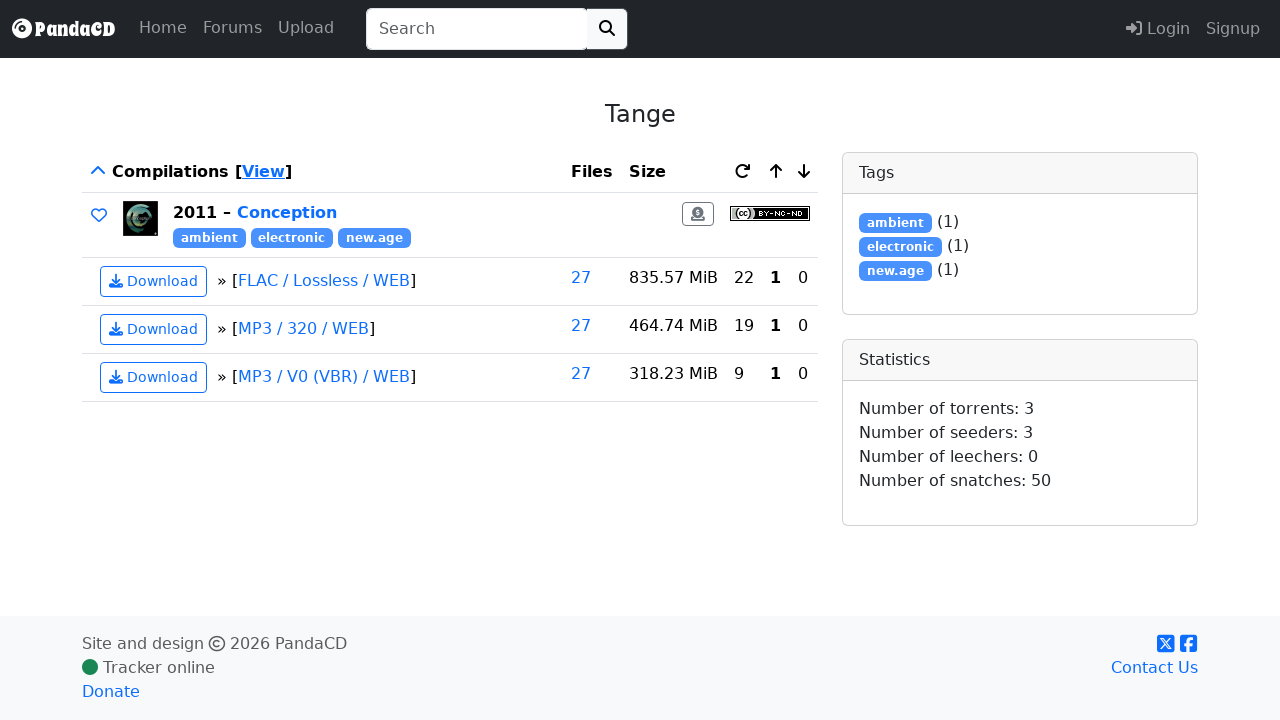

--- FILE ---
content_type: text/html; charset=UTF-8
request_url: https://pandacd.io/artist/208-tange/
body_size: 5513
content:

<!doctype html>
<html data-bs-theme="light" class="h-100" lang="en" prefix="og: http://ogp.me/ns# fb: http://ogp.me/ns/fb# profile: http://ogp.me/ns/profile#">

<html>
<head>
    
    

<meta charset="utf-8">
<meta name="generator" content="PandaCD" />
<meta name="description" content="Download torrents and listen to Tange: Conception for free." />
<meta name="viewport" content="width=device-width, initial-scale=1, shrink-to-fit=no">
<meta name="msapplication-TileColor" content="#2d89ef">
<meta name="theme-color" content="#1c2023">
<meta name="msapplication-navbutton-color" content="#f8f9fa">
<meta name="apple-mobile-web-app-status-bar-style" content="#f8f9fa">
<meta name="apple-mobile-web-app-title" content="PandaCD">
<meta name="application-name" content="PandaCD">

<meta name="msapplication-config" content="/browserconfig.xml?mt=1550413895">



    <meta property="og:locale" content="en_GB" />
    <meta property="og:title" content="Tange" />
    <meta property="og:type" content="profile" />
    <meta property="og:site_name" content="PandaCD" />
    <meta property="og:url" content="https://pandacd.io/artist/208-tange/"/>
    <meta property="og:description" content="Download torrents and listen to Tange: Conception for free."/>
    <meta property="og:image" content="https://pandacd.io/static/pic/logo.png?mt=1587228710" />

    <meta property="fb:app_id" content="261515127215075" />

    <meta name="twitter:site" content="@panda_cd"/>
    <meta name="twitter:card" content="summary"/>



    <title>Tange | PandaCD</title>

            <link rel="canonical" href="https://pandacd.io/artist/208-tange/" />
    
    
    <link rel="manifest" href="/site.webmanifest?mt=1595100723">

    <link rel="apple-touch-icon" sizes="180x180" href="/apple-touch-icon.png?mt=1587228708" />
    <link rel="icon" type="image/png" sizes="32x32" href="/favicon-32x32.png?mt=1587228709">
    <link rel="icon" type="image/png" sizes="16x16" href="/favicon-16x16.png?mt=1587228708">
    <link rel="mask-icon" href="/safari-pinned-tab.svg?mt=1587228711" color="#5bbad5">

    <link rel="stylesheet" href="https://cdn.jsdelivr.net/npm/bootstrap@5.3.5/dist/css/bootstrap.min.css" integrity="sha256-zzPh8NflvEInFbVSzLYGVMLOn0j0kfsjq/UlNeMBRYw=" crossorigin="anonymous">
    <link rel="stylesheet" href="https://use.fontawesome.com/releases/v6.7.1/css/all.css" integrity="sha384-QI8z31KmtR+tk1MYi0DfgxrjYgpTpLLol3bqZA/Q1Y8BvH+6k7/Huoj38gQOaCS7" crossorigin="anonymous">

    <link href="https://fonts.gstatic.com" rel="preconnect" crossorigin>
    <link href="https://fonts.googleapis.com/css?family=Spicy+Rice&text=PandaCD" rel="stylesheet">

    <link rel="stylesheet" href="https://pandacd.io/static/styles/global.css?mt=1732745831" type="text/css"/>

    <script type="text/javascript" src="https://cdn.jsdelivr.net/npm/jquery@3.7.1/dist/jquery.min.js" integrity="sha256-/JqT3SQfawRcv/BIHPThkBvs0OEvtFFmqPF/lYI/Cxo=" crossorigin="anonymous"></script>
    <script src="https://cdn.jsdelivr.net/npm/bootstrap@5.3.5/dist/js/bootstrap.bundle.min.js" integrity="sha256-ORBCb//WwUWwNh+EjsvO97snO3mAJ1+jhMzrlPBTYSQ=" crossorigin="anonymous"></script>

    <script src="https://cdn.jsdelivr.net/npm/jquery-validation@1.20.1/dist/jquery.validate.min.js" integrity="sha256-0xVRcEF27BnewkTwGDpseENfeitZEOsQAVSlDc7PgG0=" crossorigin="anonymous"></script>
    <script src="https://cdn.jsdelivr.net/npm/jquery-validation@1.20.1/dist/additional-methods.min.js" integrity="sha256-SSQJqNmJ8xG1ZZSN+KG6qNeuIfDgpPCsgKmgBY65wsA=" crossorigin="anonymous"></script>
    <script src="https://cdnjs.cloudflare.com/ajax/libs/js-cookie/3.0.1/js.cookie.min.js" integrity="sha512-wT7uPE7tOP6w4o28u1DN775jYjHQApdBnib5Pho4RB0Pgd9y7eSkAV1BTqQydupYDB9GBhTcQQzyNMPMV3cAew==" crossorigin="anonymous"></script>

    <script type="text/javascript" src="https://pandacd.io/static/scripts/global.js?mt=1716259975"></script>

    
    
    
    
    
    
    
            <link rel="alternate" type="application/rss+xml" title="PandaCD Latest Torrents" href="/index.php?p=feeds&amp;type=torrents_all"/>
    
</head>

<body class="d-flex flex-column h-100">

<header>
    <nav data-bs-theme="dark" class="navbar navbar-expand-md fixed-top bg-dark">
        <div class="container-fluid">
            <a class="navbar-brand" href="https://pandacd.io"><span id="cd" class="fas fa-compact-disc"></span><span style="font-family: 'Spicy Rice', cursive;"> PandaCD</span></a>
            <button class="navbar-toggler" type="button" data-bs-toggle="collapse" data-bs-target="#navbarCollapse" aria-controls="navbarCollapse" aria-expanded="false" aria-label="Toggle navigation">
                <span class="navbar-toggler-icon"></span>
            </button>
            <div class="collapse navbar-collapse" id="navbarCollapse">
                <ul class="navbar-nav me-auto">
                    <li class="nav-item ">
                        <a class="nav-link" href="https://pandacd.io">Home</a>
                    </li>
                    <li class="nav-item ">
                        <a class="nav-link" href="https://pandacd.io/forums/">Forums</a>
                    </li>
                    <li class="nav-item ">
                        <a class="nav-link" href="https://pandacd.io/upload/">Upload</a>
                    </li>

                                            <form method="get" action="/index.php" class="my-2 my-lg-0 ms-4">
                            <div class="input-group">
                                <input data-bs-theme="light" id="typeahead" name="search" value="" class="form-control py-2 border-end-0 border shadow-none" type="search" inputmode="search" placeholder="Search" aria-label="Search" autocomplete="off">
                                <button class="btn border-start-0 border btn-light" type="submit">
                                    <i class="fa fa-search"></i>
                                </button>
                            </div>
                        </form>
                    
                    
                    
                    
                    
                    
                </ul>

                <ul class="navbar-nav justify-content-end">
                                            <li class="nav-item "><a class="nav-link" href="https://pandacd.io/login/"><span class="fa fa-sign-in-alt"></span>  Login</a></li>
                        <li class="nav-item "><a class="nav-link btn btn-success" href="https://pandacd.io/signup/">Signup</a></li>
                    
                    
                    
                                    </ul>
            </div>
        </div>
    </nav>
</header>



<main role="main" class="flex-shrink-0 mb-5">
    <div class="container">


<script type="application/ld+json">{"@context":"https://schema.org","@type":"MusicGroup","name":"Tange"}</script>


<div>
    <div class="text-center mb-3">
        <h4 style="display:inline-block">Tange
                    </h4>

            </div>

    
    <div class="row">
        <div class="col-12 col-md-8">
            <div>
                                    <div class="table-responsive">



        <div>

        
            
                
                
                        <table class="table" id="torrents_compilation">

                        
                            <thead>
                            <tr style="text-align: left;">

                                
                        <th scope="col" style="width: 99%;">
                                                                                                <a class="head fas fa-chevron-up" href="#" style="text-decoration: none;" title="Top"></a>&nbsp;<strong>Compilations</strong> [<a class="head" href="#" onclick="$('.releases_7').toggle();return false;">View</a>]
                                                                                    </th>

                                                                                            <th scope="col">Files</th>
                                                            <th scope="col">Size</th>
                            <th scope="col"><span class="fas fa-undo fa-flip-horizontal" title="Snatches"></span></th>
                            <th scope="col"><span class="fas fa-arrow-up" title="Seeders"></span></th>
                            <th scope="col"><span class="fas fa-arrow-down" title="Leechers"></span></th>
                        
                        </tr>
                            </thead>

                        
                            <tbody>

                    
                    
                    <script type="application/ld+json">{"@context":"https://schema.org","@type":"MusicAlbum","name":"Conception","byArtist":{"@type":"MusicGroup","name":"Various Artists"},"albumReleaseType":"Compilation","commentCount":0,"license":"https://creativecommons.org/licenses/by-nc-nd/3.0/"}</script>
                                                    <script type="application/ld+json">{"@context":"https://schema.org","@type":"MediaObject","bitrate":"Lossless","encodingFormat":"FLAC","contentSize":"835.57 MiB","interactionStatistic":22}</script>
                                                    <script type="application/ld+json">{"@context":"https://schema.org","@type":"MediaObject","bitrate":"320","encodingFormat":"MP3","contentSize":"464.74 MiB","interactionStatistic":19}</script>
                                                    <script type="application/ld+json">{"@context":"https://schema.org","@type":"MediaObject","bitrate":"V0 (VBR)","encodingFormat":"MP3","contentSize":"318.23 MiB","interactionStatistic":9}</script>
                                            
                    
                        <tr class="bg-light releases_7 group discog" >

                            <td colspan="6">

                                <div>


                                    
                                    
                                            
                                                                                            <div class="float-start" style="padding-right: 15px; padding-bottom: 0;">
                                                    
<div class="voteblock">
    <div class="btn btn-2 standard-popover" 
         onclick="toggleGroupVote(202, '', 0); return false;"
                  data-bs-toggle="popover" 
         data-bs-html="true" 
         data-bs-content="<a class=&quot;text-underline-hover&quot; href=&quot;/login/&quot;><strong>Log in</strong></a> or <a class=&quot;text-underline-hover&quot; href=&quot;/signup/&quot;><strong>Sign up</strong></a> to vote for this release."
         >

        <span id="vote_up_202" >
            <a href="#" class="align-text-top"><span class="far fa-heart"></span></a>
        </span>

        <span id="voted_up_202" class="d-none">
            <a href="#" class="align-text-top" title="Remove vote"><span class="fas fa-heart text-danger"></span></a>
        </span>

        <span class="d-block" 
              style="vertical-align: middle; line-height: 1;" 
              id="vote_score_202" 
              title="Votes"></span>
    </div>
</div>                                                </div>
                                            
                                            <div class="float-start" style="padding-right: 15px; padding-bottom: 0;">

                                                                                                        <img src="https://images.pandacontent.com/release/202/35x35/1-conception.png?ts=1590327540" alt="Conception artwork" title="Conception artwork"  />
                                                                                            </div>

                                            <strong>2011 &ndash; <a class="text-underline-hover" href="https://pandacd.io/release/202-conception/" title="View Compilation">Conception</a></strong>

                                                                                            <span style="float: right;">
                                                    
    <a href="https://creativecommons.org/licenses/by-nc-nd/3.0/" rel="license nofollow">
        <img src="https://licensebuttons.net/l/by-nc-nd/3.0/80x15.png" alt = "license" title="Creative Commons Attribution-NonCommercial-NoDerivs 3.0 Unported" />
    </a>
                                                </span>
                                            
                                                                                            <span style="float: right;" class="me-3">
                                                    <a data-bs-toggle="modal"  data-remote="/index.php?p=payments&amp;id=202" href="#modal" class="btn btn-sm btn-outline-secondary fa fa-donate" title="Pay artist"></a>
                                                </span>
                                            
                                            

                                            
                                            
                                    <div class="tags">
                                                                                    <a class="badge text-decoration-none bg-opacity-75 text-bg-primary" href="/index.php?tagged=ambient" rel="tag">ambient</a>                                                                                    <a class="badge text-decoration-none bg-opacity-75 text-bg-primary" href="/index.php?tagged=electronic" rel="tag">electronic</a>                                                                                    <a class="badge text-decoration-none bg-opacity-75 text-bg-primary" href="/index.php?tagged=new.age" rel="tag">new.age</a>                                                                            </div>

                                </div>
                            </td>
                        </tr>
                    
                                            
                            
                            <tr class="torrent-row releases_7 group_torrent discog " >

                                
                                <td><a id="t399"></a>
                            <span>
                                                                    <span>&nbsp;
                                        <a href="/index.php?p=release&amp;action=download&amp;id=399" class="btn btn-sm btn-outline-primary" title="Download torrent"><span class="fa fa-download"></span> Download</a>
                                                                            </span>

                                
                                
                                                            </span>

                                    
                                                                    &nbsp;&raquo;&nbsp;[<a class="text-underline-hover" title="View format details" data-bs-toggle="modal" data-remote="/index.php?p=release&amp;action=formatdetails&amp;id=399" href="#modal">FLAC / Lossless / WEB</a>]
                                
                                    
                                
                                
                                    <div class="torrent-actions float-end">
                                
                                
                                                                        </div>

                            </td>

                                                                    <td>
                                                                            <a class="text-underline-hover" data-bs-toggle="modal" data-remote="/index.php?p=release&amp;action=filelist&amp;id=399" href="#modal">
                                                                                27
                                                                            </a>
                                                                            </td>
                                
                            <td class="text-nowrap">835.57 MiB</td>

                            <td>
                                
                                    
                                    22
                                    
                                                            </td>

                            <td>
                                                                    <strong>
                                    
                                    1
                                                                        </strong>
                                                            </td>

                            <td>
                                                                    0
                                                            </td>
                                </tr>
                    </tbody>
                            
                            
                            <tr class="torrent-row releases_7 group_torrent discog " >

                                
                                <td><a id="t398"></a>
                            <span>
                                                                    <span>&nbsp;
                                        <a href="/index.php?p=release&amp;action=download&amp;id=398" class="btn btn-sm btn-outline-primary" title="Download torrent"><span class="fa fa-download"></span> Download</a>
                                                                            </span>

                                
                                
                                                            </span>

                                    
                                                                    &nbsp;&raquo;&nbsp;[<a class="text-underline-hover" title="View format details" data-bs-toggle="modal" data-remote="/index.php?p=release&amp;action=formatdetails&amp;id=398" href="#modal">MP3 / 320 / WEB</a>]
                                
                                    
                                
                                
                                    <div class="torrent-actions float-end">
                                
                                
                                                                        </div>

                            </td>

                                                                    <td>
                                                                            <a class="text-underline-hover" data-bs-toggle="modal" data-remote="/index.php?p=release&amp;action=filelist&amp;id=398" href="#modal">
                                                                                27
                                                                            </a>
                                                                            </td>
                                
                            <td class="text-nowrap">464.74 MiB</td>

                            <td>
                                
                                    
                                    19
                                    
                                                            </td>

                            <td>
                                                                    <strong>
                                    
                                    1
                                                                        </strong>
                                                            </td>

                            <td>
                                                                    0
                                                            </td>
                                </tr>
                    </tbody>
                            
                            
                            <tr class="torrent-row releases_7 group_torrent discog " >

                                
                                <td><a id="t400"></a>
                            <span>
                                                                    <span>&nbsp;
                                        <a href="/index.php?p=release&amp;action=download&amp;id=400" class="btn btn-sm btn-outline-primary" title="Download torrent"><span class="fa fa-download"></span> Download</a>
                                                                            </span>

                                
                                
                                                            </span>

                                    
                                                                    &nbsp;&raquo;&nbsp;[<a class="text-underline-hover" title="View format details" data-bs-toggle="modal" data-remote="/index.php?p=release&amp;action=formatdetails&amp;id=400" href="#modal">MP3 / V0 (VBR) / WEB</a>]
                                
                                    
                                
                                
                                    <div class="torrent-actions float-end">
                                
                                
                                                                        </div>

                            </td>

                                                                    <td>
                                                                            <a class="text-underline-hover" data-bs-toggle="modal" data-remote="/index.php?p=release&amp;action=filelist&amp;id=400" href="#modal">
                                                                                27
                                                                            </a>
                                                                            </td>
                                
                            <td class="text-nowrap">318.23 MiB</td>

                            <td>
                                
                                    
                                    9
                                    
                                                            </td>

                            <td>
                                                                    <strong>
                                    
                                    1
                                                                        </strong>
                                                            </td>

                            <td>
                                                                    0
                                                            </td>
                                </tr>
                    </tbody>
                                                        
                                            </table>
                        </div>
                    

        
    </div>

                            </div>

            
                    </div>

        <div class="col-12 col-md-4">
            
            
            <div class="card card-outline-secondary mb-4">
                <div class="card-header">
                    Tags
                </div>
                <div class="card-body">
                    <ul class="stats list-unstyled">
                                                                                    <li>
                                    <a class="badge text-decoration-none bg-opacity-75 text-bg-primary" href="/index.php?tagged=ambient" rel="tag">ambient</a> (1)
                                </li>
                                                            <li>
                                    <a class="badge text-decoration-none bg-opacity-75 text-bg-primary" href="/index.php?tagged=electronic" rel="tag">electronic</a> (1)
                                </li>
                                                            <li>
                                    <a class="badge text-decoration-none bg-opacity-75 text-bg-primary" href="/index.php?tagged=new.age" rel="tag">new.age</a> (1)
                                </li>
                                                                        </ul>
                </div>
            </div>

                            <div class="card card-outline-secondary mb-4">
                    <div class="card-header">
                        Statistics
                    </div>
                    <div class="card-body">
                        <ul class="stats list-unstyled">
                            <li>Number of torrents: 3</li>
                            <li>Number of seeders: 3</li>
                            <li>Number of leechers: 0</li>
                            <li>Number of snatches: 50</li>
                        </ul>
                    </div>
                </div>
            
            
                    </div>
    </div>
</div>
<div class="modal fade" id="modal" tabindex="-1"
     role="dialog" aria-labelledby="modal" aria-hidden="true">
    <div class="modal-dialog modal-lg">
        <div class="modal-content">
            <div class="modal-scripts">
            </div>
            <div class="modal-header">
                <h5 class="modal-title" id="modalLabel"></h5>
                <button type="button" class="btn-close" data-bs-dismiss="modal" aria-label="Close"></button>
            </div>
            <div class="modal-body">
                <p>
loading...
                </p>
            </div>
            <div class="modal-footer">
            </div>
        </div>
    </div>
</div>
<div class="modal fade" id="modalVariable" tabindex="-1"
     role="dialog" aria-labelledby="modal" aria-hidden="true">
    <div class="modal-dialog modal-custom">
        <div class="modal-content">
            <div class="modal-scripts">
            </div>
            <div class="modal-header">
                <h5 class="modal-title" id="modalLabel"></h5>
                <button type="button" class="btn-close" data-bs-dismiss="modal" aria-label="Close"></button>
            </div>
            <div class="modal-body modal-body-horizontal">
                <p>
loading...
                </p>
            </div>
            <div class="modal-footer">
            </div>
        </div>
    </div>
</div>
<!--
 __         __
/  \.-"""-./  \
\    -   -    /
 |   o   o   |
 \  .-'''-.  /
  '-\__Y__/-'
     `---`
-->
</div>
</main>

<footer class="footer mt-auto py-3 bg-light">
    <div class="container text-body-secondary">
        <div class="row text-body-secondary">
            <div class="col-4">
                Site and design <span class="far fa-copyright"></span> 2026 PandaCD <br>

                <span class="fas fa-circle text-success"></span> Tracker online <br>
                
                <a class="text-underline-hover" href="/donate/">Donate</a>
            </div>
            <div class="col-8 text-end">
                
                
                                <a href="https://x.com/panda_cd">
                    <span class="fab fa-square-x-twitter fa-lg"></span></a>
                <a href="https://www.facebook.com/panda.cd">
                    <span class="fab fa-facebook-square fa-lg"></span>
                </a>

                <br>
                <a class="text-underline-hover" href="/contact/" >Contact Us</a>

                            </div>
        </div>
    </div>
</footer>

<link rel="stylesheet" href="https://pandacd.io/static/styles/typeaheadjs.css?mt=1647486395" type="text/css"/>

<script src="https://cdnjs.cloudflare.com/ajax/libs/corejs-typeahead/1.3.4/typeahead.jquery.min.js" integrity="sha512-+f1CvxhWImXOCzqPaBaXNtH+cyfZYeHaJTPoT1v/CK326MliOFISS+rEEwRwO4atJr1+eXpVRVyaUyjXotFBKg==" crossorigin="anonymous"></script>
<script src="https://cdnjs.cloudflare.com/ajax/libs/clipboard.js/2.0.11/clipboard.min.js" integrity="sha512-7O5pXpc0oCRrxk8RUfDYFgn0nO1t+jLuIOQdOMRp4APB7uZ4vSjspzp5y6YDtDs4VzUSTbWzBFZ/LKJhnyFOKw==" crossorigin="anonymous"></script>
<script src="https://cdn.jsdelivr.net/npm/bs5-lightbox@1.8.2/dist/index.bundle.min.js" integrity="sha256-X0woHIRlGsVaJIXfY6wu7yWqv8+UStXeHmUXDdxD+QU=" crossorigin="anonymous"></script>
<script src="https://cdnjs.cloudflare.com/ajax/libs/emojionearea/3.4.2/emojionearea.min.js" integrity="sha256-ImIFrmJd7ymGlVw2MbtI96BNPW4NfcKqM3d1Go665Ig=" crossorigin="anonymous"></script>

<link rel="stylesheet" href="https://cdnjs.cloudflare.com/ajax/libs/emojionearea/3.4.2/emojionearea.min.css" integrity="sha256-LKawN9UgfpZuYSE2HiCxxDxDgLOVDx2R4ogilBI52oc=" crossorigin="anonymous" />







<a id="back-to-top" href="#" class="btn btn-outline-dark btn-lg back-to-top" role="button"><i class="fas fa-chevron-up"></i></a>
</body></html>


--- FILE ---
content_type: text/javascript
request_url: https://pandacd.io/static/scripts/global.js?mt=1716259975
body_size: 5081
content:


/*function html_entity_decode(encodedstr) {

return $("<div/>").html(encodedstr).text();

}*/

function send_bookadd(bid, type){
    $.ajax({
        url: "/index.php?p=ajax",
        type: "GET",
        cache: false,
        data: {action: "bookmark", bm: "add", id: bid, type: type, key: window.options['key'], ajax: "yes"},
        success: function(html){
            $("#bookm_"+bid).html(html);
        }
    });
}

function send_bookdel(bid, type){
    $.ajax({
        url: "/index.php?p=ajax",
        type: "GET",
        cache: false,
        data: {action:"bookmark", bm: "delete", id: bid, type: type, key: window.options['key'], ajax: "yes"},
        success: function(html){
            $("#bookm_"+bid).html(html);
        }
    });
}

function Quick_Preview() {
	$('#quickreplybuttons').html("<input style=\"float:right;\" class=\"btn btn-secondary\" type=\"button\" value=\"Editor\" onclick=\"Quick_Edit();\" />");

    $.ajax({
		url: "/index.php?p=ajax&action=preview",
		type: "POST",
		data: $('#jsform').serialize(),
		success: function(html){
		$("#quickreplypreview").html(html);
        $('#quickreplypreview').css({display: 'block', 'background-color': '#FFFFFF'}); 
		$('#quickreplytext').css("display", "none");
        $('#editor').css("display", "none");
        $('.bbcode_link').css("display", "none");
		}
		});        
}

function Quick_Edit() {
	$('#quickreplybuttons').html("<input style=\"float:right;\" class=\"btn btn-secondary\" type=\"button\" value=\"Preview\" onclick=\"Quick_Preview();\" />");
	$('#quickreplypreview').css("display", "none");
	$('#quickreplytext').css("display", "block");
    $('#editor').css("display", "block");
    $('.bbcode_link').css("display", "block");
}

function add_selection() {
	const selected = $('#formats option:selected');
	if (selected.prop("disabled") === false) {
		const listitem = $(document.createElement('li'));
		listitem.attr ("id",'list' + selected.val());
		listitem.html ('<input type="hidden" name="list[]" value="'+selected.val()+'" /> ' +
'<span style="float:left;">'+selected.html()+'</span>' +
'<a href="#" onclick="remove_selection(\''+selected.val()+'\');return false;" style="float: right; text-decoration: none;">[X]</a>' +
'<br style="clear:all;" />');
		$('#list').append(listitem);
		$('#opt' + selected.val()).attr("disabled","disabled");
	} 
}

function remove_selection(index) {
	$('#list' + index).remove();
	$('#opt' + index).removeAttr("disabled");
}

function AddArtistField(type) {

    let artistCount = $("input[name='artists[]']").length;
    if (artistCount >= 100) { return; }
        
    const x = $('#artistfields');
    const colClass = type === 1 ? 'col-5' : 'col-4';
		x.append("<div id='extra-artist' class='row g-2 mb-3'><div class='"+colClass+"'><input class='form-control' type='text' name='artists[]' size='10' /></div><div class='"+colClass+"'><select class='form-select' name='importance[]'><option value='1'>Main</option><option value='2'>Guest</option><option value='3'>Remixer</option></select></div>");
    artistCount++;
}

function RemoveArtistField() {
        let artistCount = $("input[name='artists[]']").length;
		if (artistCount === 1) { return; }

    	$('#extra-artist').last().remove();
        artistCount--;
}

function add_tag_select() {
    const tags = $('#tags');
    const selectedTag = $('#genre_tags option:selected').val();

    if (selectedTag === "---") {
        return;
    }

    if (tags.val().trim() === "") {
        tags.val(selectedTag);
    } else {
        const currentTags = tags.val().split(',').map(tag => tag.trim());
        if (!currentTags.includes(selectedTag)) {
            tags.val(currentTags.concat(selectedTag).join(', '));
        }
    }
}


function show_hide(id)
{
    const idElement = $("#d_" + id);
    if (idElement.is(":hidden")) {
        idElement.show();
        $("#i_" + id).text("Hide");
    }
    else {
        idElement.hide();
        $("#i_" + id).text("Show more");
    }
}

function showHideTextRecover(id, isVisibleText, isHiddenText)
{

    const recoverMainElement = $("#show-hide-content-" + id);
    const codeElement = $("#code");
    const recoveryCodeElement = $("#recovery-code");

    if (recoverMainElement.is(":hidden")) {
        recoverMainElement.show();
        $("#show-hide-text-" + id).text(isVisibleText);
        codeElement.rules('remove', 'required');
        codeElement.rules('add', {require_from_group: [1, ".require-one"]});
        recoveryCodeElement.rules('add', {require_from_group: [1, ".require-one"]});
    }
    else {
        recoverMainElement.hide();
        $("#show-hide-text-" + id).text(isHiddenText);
        codeElement.rules('add', {required: true});
        codeElement.rules('remove', 'require_from_group');
        recoveryCodeElement.rules('remove', 'require_from_group');
        recoveryCodeElement.val("");
        $("#jsform").valid();
    }
}

function emojioneAreaStandalone(standAloneId, textareaName) {

    $('#'+standAloneId).emojioneArea({
        standalone: true,
        saveEmojisAs: "unicode",
        autocomplete: false,
        emojiPlaceholder: ":panda_face:",
        search: false,
        events: {
            emojibtn_click: function (button, event) {
                addText(textareaName, this.getText(), '');
            }}
    });
}

function mouseEnterLeavePopover(elementClass) {

    const delayms = 700;

    $('.'+elementClass+'[data-bs-toggle="popover"]').popover({
        trigger: 'manual',
        html: true,
        animation: false,
        content: function(element) {
            const target = $(element).parent().find('.user-info-content');
            return $(target).html();
    }
    }).on('mouseenter', function () {
        const _this = this;
        showTimer = setTimeout(function () {
            $(_this).popover('show');
            $('.popover').on('mouseleave', function () {
                setTimeout(function () {
                    $(_this).popover('hide');
                }, delayms);
            });
        }, delayms);
    }).on('mouseleave', function () {
        const _this = this;
        clearTimeout(showTimer);
        setTimeout(function () {
            if (!$('.popover:hover').length) {
                $(_this).popover('hide');
            }
        }, delayms);
    });
}

function initializeTooltip() {
    $('[data-bs-toggle="tooltip"]').tooltip({
        container: 'body'
    });
}

document.addEventListener('DOMContentLoaded', function () {

    const logoElement = $(".navbar-brand");
    logoElement.on("mouseover",function () {
        $("#cd").addClass("fa-spin");
    });

    logoElement.on("mouseout",function () {
        $("#cd").removeClass("fa-spin");
    });

    initializeTooltip();

    function setTooltip(btn, message) {
        $('.copyable').attr("data-bs-original-title", "Copy to clipboard");
        $(btn).tooltip('hide').attr('data-bs-original-title', message).tooltip('show');
    }

    function hideTooltip(btn) {
        setTimeout(function () {
            $(btn).tooltip('hide');
        }, 1000);
    }

    const clipboard = new ClipboardJS('.copyable');

    clipboard.on('success', function (e) {
        setTooltip(e.trigger, 'Copied!');
        hideTooltip(e.trigger);
    });

    clipboard.on('error', function (e) {
        setTooltip(e.trigger, 'Failed!');
        hideTooltip(e.trigger);
    });

    $('#intro').find('.btn-close').on("click",function (e) {
        e.preventDefault();
        const options = {expires: 30, secure: true, sameSite: 'lax'};
        Cookies.set('hide_intro', 1, options)
    });

    let isUser = false;
    if (window.options != null && window.options.key != null) {
        isUser = true;
    }

    function filterDisplay(task, key) {
        $.ajax({
            url: "/index.php?p=ajax",
            type: "GET",
            data: {action: task, key: key, ajax: "yes"},
            success: function (html) {
            }
        });
    }

    const searchFilters = $('#more-filters');
    searchFilters.on('hidden.bs.collapse', function () {
        const options = {expires: 30, secure: true, sameSite: 'lax'};
        Cookies.set('hide_filters', 1, options);
        if (isUser) {
            filterDisplay("hideFilters", window.options.key);
        }
        $("#more-filters-btn").attr("title", "Show filters");
    });

    searchFilters.on('shown.bs.collapse', function () {
        Cookies.remove('hide_filters');
        if (isUser) {
            filterDisplay("showFilters", window.options.key);
        }
        $("#more-filters-btn").attr("title", "Hide filters");
    });

    $(".modal").on("hidden.bs.modal", function () {
        $(".modal-scripts").empty();
        $(".modal-title").empty();
        $(".modal-body").html("<p>loading...</p>");
        $(".modal-footer").empty();
    });

    $('.modal-body').on('click', '.page-link', function (event) {
        event.preventDefault();
        if ($(this).attr('href')) {
            $.ajax({
                url: $(this).attr('href'),
                success: function (html) {
                    const content = $('<div />').html(html);
                    $('.modal-body').html(content.find('#body'));
                }
            });
        }
    });


    $("#CheckAll").on("click",function () {
        const checked_status = this.checked;
        $("input[name='rows[]']").each(function () {
            this.checked = checked_status;
        });
    });

    if ($('#standalone').length && $('textarea[name="body"]').length) {
        emojioneAreaStandalone('standalone', 'body');
    }

    /*$("#standalone").emojioneArea({
        standalone: true,
        saveEmojisAs: "unicode",
        autocomplete: false,
        emojiPlaceholder: ":panda_face:",
        search: false,
        events: {
            emojibtn_click: function (button, event) {
                addText('body', this.getText(), '');
            }}
    });
    */

    // typeahead
    $('input#typeahead').typeahead({
            highlight: true,
            minLength: 3
        },
        {
            displayKey: 'album',
            limit: 5,
            source: function (query, syncResults, asyncResults) {
                $.getJSON('/index.php?typeahead=1&search=' + query, function (data) {
                    asyncResults(data);
                });
            },
            templates: {
                suggestion: function (data) {

                    return "<a href='" + data.releaseurl + "'>" + (!data.noArtwork ? data.artworkImageTags : "<span class='fas fa-music' title='Music' ></span>") + "&nbsp;&nbsp;&nbsp;" + data.artistsNameNoLink + data.album + "</a>";
                }
            }
        })

    /*$('.custom-file-input').on("change",function (e) {
        var files = [];
        for (var i = 0; i < $(this)[0].files.length; i++) {
            files.push($(this)[0].files[i].name);
        }
        $(this).next('.custom-file-label').text(files.join(', '));
    });*/

    $(function () {
        $('.standard-popover[data-bs-toggle="popover"]').popover()
    })

    mouseEnterLeavePopover('user-info');

    $('.collapser').on("click",function() {
        $(this).closest('.spoiler').children().last().toggle();
    });

    $('.toast').toast('show');

    $("#show_hide_password button").on('click', function(event) {
        //event.preventDefault();
        const pwElement = $('#show_hide_password');
        const pwElementInput = pwElement.find('input');
        const pwElementButton = pwElement.find('button');
        const pwElementButtonInner = pwElementButton.find('i');
        if(pwElementInput.attr("type") === "text"){
            pwElementInput.attr('type', 'password');
            pwElementButton.tooltip('hide');
            pwElementButton.attr('data-bs-original-title', 'Show password');
            pwElementButton.tooltip('show');
            pwElementButtonInner.addClass("fa-eye");
            pwElementButtonInner.removeClass("fa-eye-slash");
            hideTooltip(event.trigger);
        }else if(pwElementInput.attr("type") === "password"){
            pwElementInput.attr('type', 'text');
            pwElementButton.tooltip('hide');
            pwElementButton.attr('data-bs-original-title', 'Hide password');
            pwElementButton.tooltip('show');
            pwElementButtonInner.removeClass("fa-eye");
            pwElementButtonInner.addClass("fa-eye-slash");
            hideTooltip(event.trigger);
        }
    });

    if (window.ethereum) {
        window.ethereum.autoRefreshOnNetworkChange = false;
    }

    // scroll body to 0px on click
    $('#back-to-top').click(function () {
        $('body,html').animate({
            scrollTop: 0
        }, 400);
        return false;
    });

    let scrolling = false;

    $( window ).scroll( function() {
        scrolling = true;
    });

    const hasToast = $('div.toast').length;

    setInterval( function() {
        if ( scrolling && !hasToast) {
            scrolling = false;
            if ($(this).scrollTop() > 50) {
                $('#back-to-top').fadeIn();
            } else {
                $('#back-to-top').fadeOut();
            }
        }
    }, 250 );

});

$('html').on('click', '[data-bs-toggle]', function() {
    if($(this).attr('data-bs-toggle') === "modal") {
        $.ajax({
            url: $(this).data("remote"),
            success: function (html) {
                const content = $('<div />').html(html);
                $('.modal-scripts').html(content.find('#scripts'));
                $('.modal-title').html(content.find('#title'));
                $('.modal-body').html(content.find('#body'));
                $('.modal-footer').html(content.find('#footer'));
                $('[data-bs-toggle="tooltip"]').tooltip();
                mouseEnterLeavePopover('user-info');
            }
        });
    }
});


function toggleQr(textId, qrId) {
	const selectedVisbility = $("#"+qrId).is(':visible');
    $(".qr").hide(); // close the others
    $(".qrtext").text("Show QR");
    if (!selectedVisbility) {
        $("#" + qrId).show();
        $("#" + textId).text("Hide QR");
    } else {
        $("#" + textId).text("Show QR");
	}
}

function paymentType() {
    const paymentTypeVal = $('#paymenttype').val();
    if (paymentTypeVal === 'release') {
        $('#releaseid-block').show();
        $('#username-block').hide();
    } else if (paymentTypeVal === 'profile') {
        $('#releaseid-block').hide();
        $('#username-block').show();
    } else {
        $('#releaseid-block').hide();
        $('#username-block').hide();
    }
}

function currencyType() {
    const currencyType = $('#currency').val();
    if (currencyType === 'BTC') {
        $('#segwit-sign').show();
    } else {
        $('#segwit-sign').hide();
    }
}

jQuery.validator.setDefaults({
    errorElement: 'span',
    errorPlacement: function (error, element) {
        error.addClass('invalid-feedback');
        element.closest('.mb-3').append(error);
    },
    highlight: function (element, errorClass, validClass) {
        $(element).addClass('is-invalid');
    },
    unhighlight: function (element, errorClass, validClass) {
        $(element).removeClass('is-invalid');
    }
});

function toggleGroupVote(groupid, authkey, long) {

    if (authkey === '') {
        return false;
    }

    const doVote = $('#voted_up_' + groupid).hasClass('d-none');

    $.ajax({
        url: "/index.php?p=ajax",
        type: "GET",
        cache: false,
        data: {action: "voterelease", do: (doVote ? "vote" : "unvote"), vote: (doVote ? "up" : ""), groupid: groupid, key: authkey, ajax: "yes"},
        success: function(html){

            if (!isNaN(html)) {

                const parsedResponse = parseInt(html);
                const voteStr = long ? (parsedResponse === 1 ? '&nbsp;vote' : '&nbsp;votes') : '';

                if (doVote) {
                    $('#vote_up_' + groupid).addClass('d-none');
                    $('#voted_up_' + groupid).removeClass('d-none');
                } else {
                    $('#vote_up_' + groupid).removeClass('d-none');
                    $('#voted_up_' + groupid).addClass('d-none');
                }

                if (long || parsedResponse > 0) {
                    $("#vote_score_" + groupid).html(html + voteStr);
                } else {
                    $("#vote_score_" + groupid).html("");
                }

            }
        }
    });
}

function removeAvatar(authkey){

    bootbox.confirm({
        title: "Remove avatar",
        size: "small",
        message: "Are you sure?",
        callback: function(result){

            if (result===true) {
                $.ajax({
                    url: "/index.php?p=ajax",
                    type: "GET",
                    cache: false,
                    data: {action: 'removeavatar', key: authkey, ajax: "yes"},
                    success: function (json) {
                        $("#existing-avatar").find("source").remove();
                        $("#existing-avatar img").attr('src', json['default']);
                        $("#remove-avatar-link").remove();
                    }
                });
            }

        }
    })

}

function capitalizeFirstLetter(string) {
    return string.charAt(0).toUpperCase() + string.slice(1);
}

async function fillEthAddress(input) {
    let account = 0;
    if (window.ethereum) { // for modern DApps browser
        window.web3 = new Web3(ethereum);
        try {
            await ethereum.enable();
        } catch (error) {
            //console.error(error);
        }
    } else if (web3) { // for old DApps browser
        window.web3 = new Web3(web3.currentProvider);
    } else {
        //console.log('Non-Ethereum browser detected.');
    }

    if (window.web3 !== 'undefined') {
        try {
            await window.web3.eth.getAccounts().then(it => {
                account = it[0];
        })
            ;

            if (account !== 0 && input) {
                const inputElement = $('#'+input);
                inputElement.val(account);
                inputElement.focus();
                return account;
            }

        } catch (error) {
            //console.log(error);
        }
    }
        return account;
}
